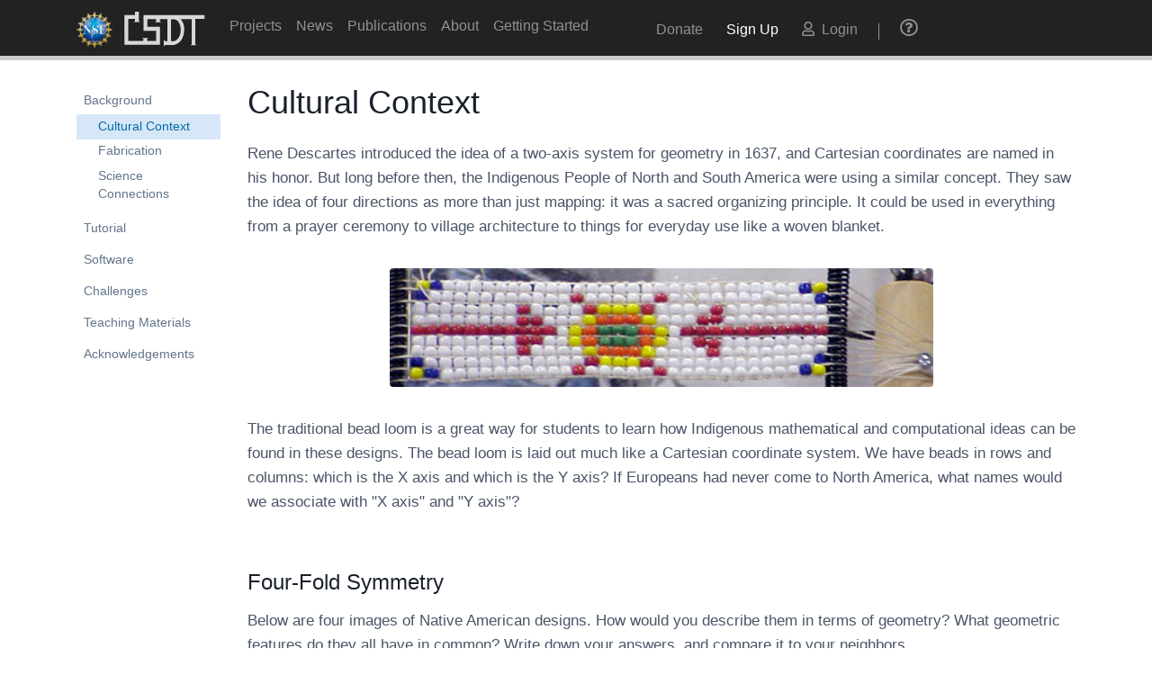

--- FILE ---
content_type: text/html
request_url: https://csdt.org/culture/beadloom/origins.html
body_size: 4358
content:
<!DOCTYPE html>
<html lang="en">
<!-- prettier-ignore -->
<title>Cultural Context | CSDT</title>
<head>
<script async src="https://www.googletagmanager.com/gtag/js?id=UA-1314478-4"></script>
<script>
window.dataLayer = window.dataLayer || [];
function gtag(){dataLayer.push(arguments);}
gtag('js', new Date());
gtag('config', 'UA-1314478-4');
</script>
<meta charset="UTF-8" />
<meta name="viewport" content="width=device-width, initial-scale=1, shrink-to-fit=no" />
<link rel="stylesheet" href="https://cdnjs.cloudflare.com/ajax/libs/font-awesome/5.10.2/css/all.css" />
<link
rel="stylesheet"
href="https://cdn.jsdelivr.net/npm/bootstrap@4.6.2/dist/css/bootstrap.min.css"
integrity="sha384-xOolHFLEh07PJGoPkLv1IbcEPTNtaed2xpHsD9ESMhqIYd0nLMwNLD69Npy4HI+N"
crossorigin="anonymous" />

<link rel="stylesheet" href="../css/main.css" />
<link rel="stylesheet" href="template.css" />
<link rel="icon" href="/assets/favicon.ico" type="image/x-icon" />
</head>
<body>
<nav class="navbar fixed-top navbar-expand-lg navbar-dark">
<div class="container">
<div class="navbar-brand">
<a href="http://www.nsf.gov">
<img src="/culture/img/nav/nsf.gif" width="40"
height="40" class="d-inline-block align-top" alt="NSF Logo">
</a>
<a href="/">
<img src="/culture/img/nav/logo.svg" width="100"
height="40" class="d-inline-block align-top" alt="CSDT Logo">
</a>
</div>
<!-- Toggle for Mobile Navigation -->
<button class="navbar-toggler" type="button" data-toggle="collapse" data-target="#navbarNav"
aria-controls="navbarNav" aria-expanded="false" aria-label="Toggle navigation">
<span class="navbar-toggler-icon"></span>
</button>
<!-- Navigation Link Container -->
<div class="collapse navbar-collapse justify-content-between" id="navbarNav">
<ul class="navbar-nav d-flex">
<li class="nav-item align-self-center">
<a class="nav-link" href="/projects">Projects</a>
</li>
<li class="nav-item align-self-center">
<a class="nav-link " href="https://news.csdt.org/">News</a>
</li>
<li class="nav-item align-self-center">
<a class="nav-link "
href="/publications">Publications</a>
</li>
<li class="nav-item align-self-center">
<a class="nav-link " href="/about">About</a>
</li>
<li class="nav-item align-self-center" style="white-space: nowrap">
<a class="nav-link " href="/getting-started">Getting Started</a>
</li>
</ul>
<ul class="navbar-nav d-flex">
<li class="nav-item align-self-center">
<a
class="nav-link align-self-center "
href="/donate"
>
Donate
</a>
</li>
<li class="nav-item align-self-center" id='user-sign-up'>
<a class="nav-link align-self-center" href="/accounts/signup/">Sign Up</a>
</li>
<li class="nav-item align-self-center" id='user-login'>
<a class="nav-link align-self-center" href="/accounts/login/"><i class="far fa-user user-ind pr-1"></i> Login</a>
</li>
<li class="nav-item align-self-center" id='user-divide'> </li>
<li class="nav-item align-self-center" id='user-help'>
<a class="nav-link align-self-center"
href="/culture/help/index.html">
<i class="far fa-question-circle"></i> <span class="d-none ">Help</span>
</a>
</li>
</ul>
</div>
</div>
<!-- Progress Bar -->
<div class="progress-container fixed-top d-none d-sm-none d-lg-block">
<div class="progress-bar" id="myBar"></div>
</div>
</nav>
<!-- Mobile Navigation -->
<div class="fixed-top d-block d-lg-none" style="top: 65px; z-index: 5">
<div class="collapse" id="sectionNavigation">
<div class="bg-dark p-4">
<ul id="mobileNavigation" class="navbar-nav d-block d-sm-block d-lg-none"></ul>
</div>
</div>
<nav class="navbar navbar-dark bg-dark navbar__mobile--under">
<div class="container">
<span>Cultural Context</span>
<span class="nav-item bar align-self-center"></span>
<button
class="navbar-toggler"
type="button"
data-toggle="collapse"
data-target="#sectionNavigation"
aria-controls="sectionNavigation"
aria-expanded="false"
aria-label="Toggle navigation">
Jump to Section
</button>
</div>
</nav>
</div>
<main class="container mt-5 mt-lg-0">
<div class="row justify-content-between">
<div class="col-lg-3 col-xl-2 d-none d-lg-flex"><ul id="sidebar" class="list-group list-group-flush">
<li class="mainlink background ">
<a href="index.html">
<div>Background</div>
</a>
</li>

<li class="background_link sublink active">
<a href="origins.html">
<div>Cultural Context</div>
</a>
</li>
<li class="background_link sublink ">
<a href="fabrication.html">
<div>Fabrication</div>
</a>
</li>
<li class="background_link sublink ">
<a href="science.html">
<div>Science Connections</div>
</a>
</li>

<li class="mainlink spacer ">
<a href="tutorials.html">
<div>Tutorial</div>
</a>
</li>
<li class="mainlink spacer ">
<a href="software.html">
<div>Software</div>
</a>
</li>
<li class="mainlink spacer ">
<a href="challenges.html">
<div>Challenges</div>
</a>
</li>
<li class="mainlink spacer teaching ">
<a href="teaching.html">
<div>Teaching Materials</div>
</a>
</li>

<li class="mainlink spacer ">
<a href="acknowledgements.html">
<div>Acknowledgements</div>
</a>
</li>
</ul></div>
<div class="col-lg-9 col-xl-10"><h1>Cultural Context</h1>
<p>
Rene Descartes introduced the idea of a two-axis system for geometry in 1637, and Cartesian coordinates are named in
his honor. But long before then, the Indigenous People of North and South America were using a similar concept. They
saw the idea of four directions as more than just mapping: it was a sacred organizing principle. It could be used in
everything from a prayer ceremony to village architecture to things for everyday use like a woven blanket.
</p>
<div class="row justify-content-center">
<div class="col-md-8">
<img src="https://d3soczie7cpumn.cloudfront.net/tools/beadloom/img/beadsym5.jpg" class="mx-auto img-fluid rounded" alt="Beadwork Symmetry" />
</div>
</div>
<p>
The traditional bead loom is a great way for students to learn how Indigenous mathematical and computational ideas can
be found in these designs. The bead loom is laid out much like a Cartesian coordinate system. We have beads in rows
and columns: which is the X axis and which is the Y axis? If Europeans had never come to North America, what names
would we associate with "X axis" and "Y axis"?
</p>
<h2>Four-Fold Symmetry</h2>
<p>
Below are four images of Native American designs. How would you describe them in terms of geometry? What geometric
features do they all have in common? Write down your answers, and compare it to your neighbors.
</p>
<div class="row">
<div class="col-md-3">
<img src="https://d3soczie7cpumn.cloudfront.net/tools/beadloom/img/loom_s3.jpg" alt="Embroidery, Plains Indians" />
<p class="figure-caption">Embroidery, Plains Indians</p>
</div>
<div class="col-md-3">
<img src="https://d3soczie7cpumn.cloudfront.net/tools/beadloom/img/loom_s4.jpg" alt="Shoshone “show-SHOW-nee” Beadwork" />
<p class="figure-caption">Shoshone “show-SHOW-nee” Beadwork</p>
</div>
<div class="col-md-3">
<img src="https://d3soczie7cpumn.cloudfront.net/tools/beadloom/img/loom_s5.jpg" alt="Pawnee “PAW-nee” Buffalo Hide Drum" />
<p class="figure-caption">Pawnee “PAW-nee” Buffalo Hide Drum</p>
</div>
<div class="col-md-3 col-sm-3">
<img src="https://d3soczie7cpumn.cloudfront.net/tools/beadloom/img/nrw02.jpg" alt="Navajo “NAV-uh-hoe” rug" />
<p class="figure-caption">Navajo “NAV-uh-hoe” rug</p>
</div>
</div>
<p>
Many animals have bodies in which the right half is the mirror image of the left half. That is called "reflection
symmetry." Some things have reflection symmetry between top and bottom. Footballs and soup cans, for example, have one
shape that is the same for top and bottom, and a different shape that is the same for left and right. If you have the
same shape reflected in four directions, it is called <strong>four-fold symmetry</strong>. If we ignore some details
like the color differences in the beadwork example, then all of these designs can be described as having four-fold
symmetry. Four-fold symmetry is a deep design theme in many Native American cultures. It is used as an organizing
principle for religion, society, and Native technology. Many Native languages, for example, use base four counting.
Teepees are often made with four base poles, each placed in one of the four directions. Prayers are often offered to
"the four winds."
</p>
<h2>Navajo</h2>
<p>
Navajo sand painting offers many good examples of four-fold symmetry. These are used in healing ceremonies. A medicine
man ("hataalii") completes the drawing in one day, using colored powder such as crushed stone. The painting is brushed
away later that night, along with the illness.
</p>
<div class="row">
<div class="col-md-4">
<img src="https://d3soczie7cpumn.cloudfront.net/tools/beadloom/img/loom_s7.jpg" alt="Navajo rug based on a sand painting" />
<p class="figure-caption text-center">Navajo rug based on a sand painting</p>
</div>
<div class="col-md-4">
<img src="https://d3soczie7cpumn.cloudfront.net/tools/beadloom/img/loom_s8.jpg" alt="Navajo rug based on a sand painting" />
</div>
<div class="col-md-4">
<p><strong>Cartesian Graph</strong></p>
<p>+X = Right-side up figure with backpack</p>
<p>-X = Upside-down figure with backpack</p>
<p>+Y = White straight figure</p>
<p>-Y = Dark straight figure</p>
</div>
</div>
<p>
In the Navajo religion, the hataalii heals through the balance of forces. Sand paintings often use reflection symmetry
to show these paired forces. Some of these structures are similar to a Cartesian graph. Navajo tradition does not
permit photos of sand paintings, so at left we have shown a Navajo rug based on a sand painting. Here we see four
human figures. Figures on the horizontal axis are hunched over with back packs. Those on the vertical axis have
straight backs.
</p>
<h2>Yupik</h2>
<div class="row">
<div class="col-md-2">
<img src="https://d3soczie7cpumn.cloudfront.net/tools/beadloom/img/loom_s4.2.jpg" alt="Yupik parka decoration" />
</div>
<div class="col-md-7 align-self-center">
<p>
Another example in which native design is similar to the Cartesian coordinate system is in Yupik parka decoration.
According to Claudette Bradley, professor of education at University of Alaska, the Yupik ("YOU-pick") say it is
important to have both sides looking exactly the same (reflection symmetry again!). So they developed a coordinate
system, measuring vertical and horizontal distance on the parka using the width of two fingers as the unit of
length. The center of the coordinate system is near the belly button. Why might that be?
</p>
</div>
<div class="col-md-3 align-self-center">
<img src="https://d3soczie7cpumn.cloudfront.net/tools/beadloom/img/loom_s4.3.png" alt="Yupik parka decoration" />
</div>
</div>
<h2>Iroquois</h2>
<div class="row">
<div class="col-md-8">
<p>
Native American beadwork was created before Europeans arrived. Here we see a loom that was used to create wampum
belts. Wampum beadwork was often used to record messages and historic events. This belt was presented by the U.S.
government to the Iroquois ("EAR-uh-kwoy") in 1794 at the Pickering Treaty. The house at center, with one small
figure on each side, represents the Iroquois. The large human figures represent the US. How many (counting those
in the folds), and why that number? They form a chain of friendship between the US and the Iroquois confederacy.
The Iroquois confederacy was an important influence on the founders of the US constitution. In 1751, Benjamin
Franklin tried to shame the colonists into forming a union by saying, "It would be a strange thing... if Six
Nations of [indians] should be capable of forming such a union... and yet that a like union should be impractical
for ten or a dozen English colonies...".
</p>
</div>
<div class="col-md-4">
<img src="https://d3soczie7cpumn.cloudfront.net/tools/beadloom/img/loom_b12.jpg" alt="Iroquois belt" />
<img src="https://d3soczie7cpumn.cloudfront.net/tools/beadloom/img/loom_b13.jpg" alt="Iroquois belt" />
</div>
</div></div>
</div>
</main>
<section>
<section>
<script
src="https://cdn.jsdelivr.net/npm/jquery@3.5.1/dist/jquery.slim.min.js"
integrity="sha384-DfXdz2htPH0lsSSs5nCTpuj/zy4C+OGpamoFVy38MVBnE+IbbVYUew+OrCXaRkfj"
crossorigin="anonymous"></script>
<script
src="https://cdn.jsdelivr.net/npm/bootstrap@4.6.2/dist/js/bootstrap.bundle.min.js"
integrity="sha384-Fy6S3B9q64WdZWQUiU+q4/2Lc9npb8tCaSX9FK7E8HnRr0Jz8D6OP9dO5Vg3Q9ct"
crossorigin="anonymous"></script>
<script src="https://cdn.plyr.io/3.5.6/plyr.polyfilled.js" type="text/javascript"></script>
<script>
const players = Plyr.setup(".js-player");
</script>

<script src="../js/static-cloud.js"></script>
<!-- <script src="../js/main.js" type="text/javascript"></script> -->
<script src="../js/scroll.js" type="text/javascript"></script>

<script src="../js/current-user.js" type="text/javascript"></script>

</section>
</section>
</body>
</html>

--- FILE ---
content_type: text/css
request_url: https://csdt.org/culture/css/main.css
body_size: 289
content:
@import "./core.css";
@import "./update/update.css";
@import "./update/plyr.css";


--- FILE ---
content_type: text/css
request_url: https://csdt.org/culture/css/core.css
body_size: 2704
content:
@import "./base/typography.css";
@import "./pages/classrooms.css";
@import "./pages/homepage.css";
@import "./components/cards.css";
@import "./components/projects.css";
@import "./components/forms.css";
@import "./components/buttons.css";
@import "./components/prompts.css";
@import "./layout/navigation.css";
@import "./vendors/plyr.css";

.homepage-card {
	height: auto;
	border: 1px solid rgb(221, 219, 219) !important;
}
/* // Medium devices (tablets, less than 992px) */
@media (max-width: 991.98px) {
}

/* // Small devices (landscape phones, less than 768px) */
@media (max-width: 767.98px) {
}

/* // Small devices (landscape phones, 576px and up) */
@media (min-width: 576px) {
}

/* // Small devices (landscape phones, 576px and up) */
@media (min-width: 576px) {
}

/* // Medium devices (tablets, 768px and up) */
@media (min-width: 768px) {
	.homepage-card {
		height: 235px;
	}
}

@media (min-width: 992px) {
	.homepage-card {
		height: 250px;
	}
}

/* // Extra large devices (large desktops, 1200px and up) */
@media (min-width: 1200px) {
	.homepage-card {
		height: 278px;
	}
}

/*1. Fixes for random situations */
ul:not(.navbar-nav):not(#sidenav):not(#mobileNavigation):not(ul.user-dropdown) {
	font-size: 1.075rem;
	margin-top: 1.5rem;
	margin-block-start: 1em;
	margin-block-end: 1em;
	margin-inline-start: 0px;
	margin-inline-end: 0px;
	color: #4a5568;
	line-height: 1.625;
}

/*2. Subtitles */
.sub {
	margin-block-end: 0.25em;
}

.subheader {
	color: #718096 !important;
	line-height: 1.625;
	margin-bottom: 1.34em !important;
	-webkit-font-smoothing: antialiased !important;
	margin-top: 0 !important;
}

/* 3. Scroll Progress Bar */
.progress-container {
	width: 100%;
	height: 5px;
	background: #ccc;
	margin-top: 62px;
}

.progress-bar {
	height: 4px;
	background: #337ab7;
	width: 0%;
}

.spacer {
	margin-top: 12px;
}

/* 5. Bootstrap Modal Overrides */
.modal-title {
	margin-top: 0.25em;
}

/* 6. Project/Tutorial Card */
.ts-card {
	box-shadow:
		0 10px 15px -3px rgba(0, 0, 0, 0.1),
		0 4px 6px -2px rgba(0, 0, 0, 0.05) !important;
	overflow: hidden !important;
	border-radius: 0.25rem !important;
	height: 100%;
	background: white;
}

.ts-card img {
	width: 100% !important;
	max-width: 100%;
	height: auto;
	display: block;
	background: #f6f7f9;
	margin-block-start: 0;
	margin-block-end: 0;
	margin-inline-start: 0px;
	margin-inline-end: 0px;
	margin-top: 0;
	margin-bottom: 0;
}

.ts-card img.bgnone {
	padding-top: 0px;
	padding-bottom: 8px;
	background: #ffffff;
}

.ts-card .ts-section {
	padding-left: 1rem !important;
	padding-right: 1rem !important;
	padding-top: 1rem !important;
	padding-bottom: 1rem !important;
}

.ts-card .tutorial-link {
	position: absolute;
	bottom: 0;
}

.ts-card .ts-section .ts-header {
	font-size: 1.25rem !important;
	margin-bottom: 0.5rem !important;
	font-weight: 700 !important;
	color: #4a5568;
	line-height: 1.625;
}

.ts-card .ts-section p {
	font-size: 1rem !important;
	color: #4a5568 !important;
	margin: 0;
}

.ts-card .ts-section span {
	font-size: 0.875rem !important;
	/* color: #4a5568 !important; */
	padding-left: 0.75rem !important;
	padding-right: 0.75rem !important;
	padding-top: 0.25rem !important;
	padding-bottom: 0.25rem !important;
	margin-right: 0.5rem !important;
	font-weight: 600 !important;
	display: inline-block !important;
	border-radius: 9999px !important;
	/* background-color: #edf2f7 !important; */
}

/* 7. Layout */
.container-body .col-lg-2 {
	padding-left: 0;
}

.container-body {
	padding-top: 3.9rem;
	padding-bottom: 3.9rem;
	min-height: 100%;
	height: 100%;
}

/* 8. Images */
.index-image {
	height: 200px;
	overflow: hidden;
}

img {
	/* cursor: pointer; */
}

#imageModal img {
	cursor: default;
}

.img-fluid {
	width: 100%;
	margin-block-start: 1em;
	margin-block-end: 1em;
	margin-inline-start: 0px;
	margin-inline-end: 0px;
	margin-top: 1rem;
	margin-bottom: 1rem;
}

/* 9. Quotes */
.container-quote {
	padding-left: 0.5rem;
	border-left: 0.45rem solid #4096e2;
	/* padding-right: 1.5rem; */
}

.quote {
	margin-bottom: 0;
	/* color:black; */
}

.quote-cite {
	margin-top: 5px;
	font-size: 0.85rem;
	margin-left: 2%;
}

/* 10. Default Cards */
.card-overflow {
	height: 20%;
	overflow: hidden;
}

.card {
	border: 0;
	margin-top: 1.5rem;
}

.card-body {
	padding: 1.1rem 0;
}

/* 11. Captions */
.image-caption {
	font-size: 90%;
	color: #6c757d;
	text-align: center;
	padding-top: 1.1rem;
}

.figure-caption {
	margin-top: 0;
}

/* 12. Links */
.big-link:hover {
	font-weight: 500;
}

.big-link {
	border-radius: 40px;
	width: 100%;
	color: #4661ae;
	line-height: 1.625;
	font-size: large;
}

.big-link:link {
	text-decoration: none;
}

/* 13. Challenges */
.easy-text {
	color: #238823;
}

.medium-text {
	color: #ffbf00;
}

.hard-text {
	color: #d2222d;
}

@media (min-width: 992px) {
}

.example-2,
.example-1 {
	/* float: left; */
	/* margin: 75px 40px 0 40px; */
	/* width: 130px;
      height: 60px; */
	/* font: 13px/60px 'Barlow Semi Condensed', sans-serif; */
	/* text-transform: uppercase; */
	/* letter-spacing: 1px; */
	/* color: #fff; */
	/* text-align: center; */
	/* background: rgba(3, 3, 3, 0.6); */
	border-radius: 3px;
	animation: shadow-pulse 1s infinite;
}

.notransition {
	-webkit-animation: none !important;
	-moz-animation: none !important;
	-o-animation: none !important;
	animation: none !important;
}

@keyframes shadow-pulse {
	0% {
		box-shadow: 0 0 0 0px rgba(0, 0, 0, 0.2);
	}

	100% {
		box-shadow: 0 0 0 10px rgba(0, 0, 0, 0);
	}
}

.easy-text {
	background-color: #e8fbed !important;
	color: #28513b !important;
	float: right;
}

.hard-text {
	background-color: #f9e9e8 !important;
	color: #581e1c !important;
	float: right;
}

.medium-text {
	background-color: #fffcf5 !important;
	color: #59481d !important;
	float: right;
}

.progress-bar-currentUser {
	margin-top: 70px;
}

.container-body-currentUser {
	padding-top: 4.3rem;
}

.comingSoon > div > a {
	color: grey;
}

.comingSoon > div > a::before {
	content: "Coming Soon";
	padding-left: 18px;
}

/* News Tags */
.news-tag {
	background: white;
	padding: 0.4rem;
	margin: 0.2rem;
	font-size: medium;
	font-weight: 600;
}

/* Back to Previous Page */
a.back-to-prev {
	display: block;
	padding-top: 1rem;
	padding-bottom: 1rem;
	border-top: 1px solid #0000001a;
	border-bottom: 1px solid #0000001a;
	margin-top: 1rem;
}

a.back-to-prev:before {
	font-family: "Font Awesome 5 Free";
	font-weight: 900;
	content: "\f104";
	display: inline-block;
	font-style: normal;
	font-variant: normal;
	text-rendering: auto;
	line-height: 1;
	padding-right: 0.25rem;
}

a.back-to-prev:hover {
	font-weight: 500;
	text-decoration: none;
}

#user-nav-loader {
	width: 1.5rem;
}

.navbar__mobile--under {
	justify-content: space-between;
	background: #2f2e2e !important;
}

.navbar__mobile--under span:first-child {
	color: rgba(255, 255, 255, 0.5);
	max-width: 50%;
}

.navbar__mobile--under span:nth-child(2) {
	border-color: rgba(255, 255, 255, 0.5);
}
.navbar__mobile--under button {
	font-size: small;
}
.dropdown-divider {
	border-top: 2px solid rgb(143, 143, 143);
}
/* //////////// */

.sidenav-top {
	padding-top: 80px;
}
/* ul#sidenav {
    max-height: calc(100vh - 60px);
    overflow-y: scroll;
  } */
/* custom scrollbar */
::-webkit-scrollbar {
	width: 20px;
}

::-webkit-scrollbar-track {
	background-color: transparent;
}

::-webkit-scrollbar-thumb {
	background-color: #d6dee1;
	border-radius: 20px;
	border: 6px solid transparent;
	background-clip: content-box;
}

::-webkit-scrollbar-thumb:hover {
	background-color: #a8bbbf;
}

body {
	/* min-height: 75rem; */
	padding-top: 4.5rem;
}

#sidenav {
	max-height: calc(100vh - 180px);
	overflow-y: scroll;

	position: -webkit-sticky;
	position: sticky;
	top: 4.5rem;
	margin-bottom: 1rem;
}

#sidenav > * {
	font-size: 0.85rem;
}

.mainlink.spacer > * {
	line-height: 1.15;
	padding-top: 0.25rem;
	padding-bottom: 0.25rem;
}
.main-content {
	max-height: calc(100vh - 60px);
	overflow-y: scroll;
}

.language-select {
	position: fixed;
}


--- FILE ---
content_type: text/css
request_url: https://csdt.org/culture/css/update/update.css
body_size: 2454
content:
/* //////////////////////////////////////////////////////////////// */

div.page-badge h2 {
	color: #718096 !important;
	line-height: 1.625;
	margin-bottom: 1.34em !important;
	-webkit-font-smoothing: antialiased !important;
	margin-top: 0 !important;
	font-size: 1.075rem;
	margin-block-start: 1em;
	margin-block-end: 1em;
	margin-inline-start: 0px;
	margin-inline-end: 0px;
}

div.page-badge h1 {
	margin-block-end: 0.25em;
}

.sr-only {
	position: absolute;
	width: 1px;
	height: 1px;
	padding: 0;
	margin: -1px;
	overflow: hidden;
	clip: rect(0, 0, 0, 0);
	white-space: nowrap;
	border-width: 0;
}

/* Challenge Card - Simplified Structure */
.challenge-card {
	/* Same as .ts-card */
	box-shadow:
		0 10px 15px -3px rgba(0, 0, 0, 0.1),
		0 4px 6px -2px rgba(0, 0, 0, 0.05) !important;
	overflow: hidden !important;
	border-radius: 0.25rem !important;
	height: 100%;
	background: white;
}

/* 1st child: Image link wrapper (no class needed) */
.challenge-card > a:first-child {
	display: block;
}

.challenge-card > a:first-child img {
	width: 100% !important;
	max-width: 100%;
	height: auto;
	display: block;
	background: #f6f7f9;
	margin: 0;
}

/* 2nd child: Title (first div) */
.challenge-card > div:first-of-type {
	/* ts-header styles */
	font-size: 1.25rem !important;
	margin-bottom: 0.5rem !important;
	font-weight: 700 !important;
	color: #4a5568;
	line-height: 1.625;
	/* ts-section padding */
	padding: 1rem 1rem 0 1rem !important;
}

/* 3rd child: Description (first p) */
.challenge-card > p:first-of-type {
	font-size: 1rem !important;
	color: #4a5568 !important;
	margin: 0;
	padding: 0 1rem 1rem 1rem !important;
}

/* 4th child: Challenge link (second a) */
.challenge-card > a:nth-of-type(2) {
	/* big-link styles */
	border-radius: 40px;
	color: #4661ae;
	line-height: 1.625;
	font-size: large;
	text-decoration: none;
	display: block;
	padding: 0 1rem !important;
}

.challenge-card > a:nth-of-type(2):hover {
	font-weight: 500;
}

/* 5th child: Divider (hr) */
.challenge-card > hr {
	margin: 1rem;
}

/* 6th child: Solution text (second p) */
.challenge-card > p:nth-of-type(2) {
	font-size: 1rem !important;
	color: #4a5568 !important;
	margin: 0;
	padding: 0 1rem 1rem 1rem !important;
}

.center-figure-caption {
	font-size: 90%;
	color: #636c72;
	margin-top: 0;
	text-align: center !important;
}

/* 6. Project/Tutorial Card */
.software-card {
	box-shadow:
		0 10px 15px -3px rgba(0, 0, 0, 0.1),
		0 4px 6px -2px rgba(0, 0, 0, 0.05) !important;
	overflow: hidden !important;
	border-radius: 0.25rem !important;
	height: 100%;
	background: white;
}

.software-card img {
	width: 100% !important;
	max-width: 100%;
	height: auto;
	display: block;
	background: #f6f7f9;
	margin-block-start: 0;
	margin-block-end: 0;
	margin-inline-start: 0px;
	margin-inline-end: 0px;
	margin-top: 0;
	margin-bottom: 0;
	aspect-ratio: 1;
	object-fit: cover;
}

.software-card > a:nth-child(2) {
	padding-left: 1rem !important;
	padding-right: 1rem !important;
	padding-top: 1rem !important;
	padding-bottom: 1rem !important;
	font-size: 1.25rem !important;
	margin-bottom: 0.5rem !important;
	font-weight: 700 !important;
	/* color: #4a5568; */
	line-height: 1.625;
	text-align: center !important;
	display: block !important;
}

img.golden-ratio {
	aspect-ratio: 1.618;
	object-fit: cover;
}

/* 6. Project/Tutorial Card */
.ts-card {
	box-shadow:
		0 10px 15px -3px rgba(0, 0, 0, 0.1),
		0 4px 6px -2px rgba(0, 0, 0, 0.05) !important;
	overflow: hidden !important;
	border-radius: 0.25rem !important;
	height: 100%;
	background: white;
	display: flex !important;
	flex-direction: column !important;
}

.ts-card img {
	width: 100% !important;
	max-width: 100%;
	height: auto;
	display: block;
	background: #f6f7f9;
	margin-block-start: 0;
	margin-block-end: 0;
	margin-inline-start: 0px;
	margin-inline-end: 0px;
	margin-top: 0;
	margin-bottom: 0;
}

.ts-card img.bgnone {
	padding-top: 0px;
	padding-bottom: 8px;
	background: #ffffff;
}

.ts-card > div:nth-child(2) {
	padding-left: 1rem !important;
	padding-right: 1rem !important;
	padding-top: 1rem !important;
	padding-bottom: 0.5rem !important;
	font-size: 1.25rem !important;
	margin-bottom: 0.5rem !important;
	font-weight: 700 !important;
	color: #4a5568;
	line-height: 1.625;
}

.ts-card > p {
	font-size: 1rem !important;
	color: #4a5568 !important;
	margin: 0;
	padding: 0 1rem !important;
}

.ts-card > a:nth-child(4) {
	border-radius: 40px;
	color: #4661ae;
	line-height: 1.625;
	font-size: large;
	text-decoration: none;
	display: block;
	padding: 1rem 1rem 1rem 1rem !important;
	margin-top: auto !important;
}

.ts-card > a:nth-child(4):hover {
	font-weight: 500;
}

.origins-row p {
	text-align: center;
}

h3.origins {
	margin-top: 64px;
	font-weight: 800;
}

.spirals-images img {
	margin-top: 0;
	margin-bottom: 0;
}

.ts-card .ts-section p.solution-text {
	font-size: smaller;
	color: #4a55686e !important;
}

.carousel-control-prev-icon {
	background-image: url("data:image/svg+xml,%3csvg xmlns='http://www.w3.org/2000/svg' fill='%4661ae' width='8' height='8' viewBox='0 0 8 8'%3e%3cpath d='M5.25 0l-4 4 4 4 1.5-1.5L4.25 4l2.5-2.5L5.25 0z'/%3e%3c/svg%3e");
}

.carousel-control-next-icon {
	background-image: url("data:image/svg+xml,%3csvg xmlns='http://www.w3.org/2000/svg' fill='%4661ae' width='8' height='8' viewBox='0 0 8 8'%3e%3cpath d='M2.75 0l-1.5 1.5L3.75 4l-2.5 2.5L2.75 8l4-4-4-4z'/%3e%3c/svg%3e");
}

.carousel-caption h5 {
	color: #1a202c;
}

.carousel-indicators li {
	background-color: #808080;
}

.img-resize {
	width: 50% !important;
	margin-left: auto;
	margin-right: auto;
	margin-top: 5px;
	margin-bottom: 5px;
}

.carousel-indicators li {
	background-color: #4661ae;
}

.carousel-item img {
	margin-bottom: 8rem;
}

.carousel-control-next-icon {
	content: "";
	transform: rotate(225deg);
	width: 30px;
	height: 30px;
	box-shadow: inset 2px -2px 0 1px #4661ae;
	background-image: none;
}

.carousel-control-prev-icon {
	content: "";
	transform: rotate(45deg);
	width: 30px;
	height: 30px;
	box-shadow: inset 2px -2px 0 1px #4661ae;
	background-image: none;
}

.dis-n {
	display: none;
}

.ts-header.text-center a {
	color: #4661ae;
}

#africangeometry {
	padding-top: 80px;
}

/* //////////////////////////////////////////////////////////////// */

.sub.asase {
	margin-top: 64px;
	margin-bottom: 8px;
}

.subheader.asase {
	margin-bottom: 4px !important;
}

h2.rams {
	margin-top: 16px;
}

#spirals-answer {
	cursor: pointer;
}

.container--spirals {
	background-color: #1a202c10;
}

canvas#adinkraSpiral {
	border: 2px inset;
	width: 100%;
}

/* //////////////////////////////////////////////////////////////// */

div.page-badge h2 {
	color: #718096 !important;
	line-height: 1.625;
	margin-bottom: 1.34em !important;
	-webkit-font-smoothing: antialiased !important;
	margin-top: 0 !important;
	font-size: 1.075rem;
	margin-block-start: 1em;
	margin-block-end: 1em;
	margin-inline-start: 0px;
	margin-inline-end: 0px;
}

div.page-badge h1 {
	margin-block-end: 0.25em;
}

.sr-only {
	position: absolute;
	width: 1px;
	height: 1px;
	padding: 0;
	margin: -1px;
	overflow: hidden;
	clip: rect(0, 0, 0, 0);
	white-space: nowrap;
	border-width: 0;
}

/* Challenge Card - Simplified Structure */
.challenge-card {
	/* Same as .ts-card */
	box-shadow:
		0 10px 15px -3px rgba(0, 0, 0, 0.1),
		0 4px 6px -2px rgba(0, 0, 0, 0.05) !important;
	overflow: hidden !important;
	border-radius: 0.25rem !important;
	height: 100%;
	background: white;
}

/* 1st child: Image link wrapper (no class needed) */
.challenge-card > a:first-child {
	display: block;
}

.challenge-card > a:first-child img {
	width: 100% !important;
	max-width: 100%;
	height: auto;
	display: block;
	background: #f6f7f9;
	margin: 0;
}

/* 2nd child: Title (first div) */
.challenge-card > div:first-of-type {
	/* ts-header styles */
	font-size: 1.25rem !important;
	margin-bottom: 0.5rem !important;
	font-weight: 700 !important;
	color: #4a5568;
	line-height: 1.625;
	/* ts-section padding */
	padding: 1rem 1rem 0 1rem !important;
}

/* 3rd child: Description (first p) */
.challenge-card > p:first-of-type {
	font-size: 1rem !important;
	color: #4a5568 !important;
	margin: 0;
	padding: 0 1rem 1rem 1rem !important;
}

/* 4th child: Challenge link (second a) */
.challenge-card > a:nth-of-type(2) {
	/* big-link styles */
	border-radius: 40px;
	color: #4661ae;
	line-height: 1.625;
	font-size: large;
	text-decoration: none;
	display: block;
	padding: 0 1rem !important;
}

.challenge-card > a:nth-of-type(2):hover {
	font-weight: 500;
}

/* 5th child: Divider (hr) */
.challenge-card > hr {
	margin: 1rem;
}

/* 6th child: Solution text (second p) */
.challenge-card > p:nth-of-type(2) {
	font-size: 1rem !important;
	color: #4a5568 !important;
	margin: 0;
	padding: 0 1rem 1rem 1rem !important;
}

main.container img:not(.img-fluid-ignore) {
	width: 100%;
	margin-block-start: 1em;
	margin-block-end: 1em;
	margin-inline-start: 0px;
	margin-inline-end: 0px;
	margin-top: 1rem;
	margin-bottom: 1rem;
	border-radius: 0.25rem;
}

.center-figure-caption {
	font-size: 90%;
	color: #636c72;
	margin-top: 0;
	text-align: center !important;
}

/* 6. Project/Tutorial Card */
.software-card {
	box-shadow:
		0 10px 15px -3px rgba(0, 0, 0, 0.1),
		0 4px 6px -2px rgba(0, 0, 0, 0.05) !important;
	overflow: hidden !important;
	border-radius: 0.25rem !important;
	height: 100%;
	background: white;
}

.software-card img {
	width: 100% !important;
	max-width: 100%;
	height: auto;
	display: block;
	background: #f6f7f9;
	margin-block-start: 0;
	margin-block-end: 0;
	margin-inline-start: 0px;
	margin-inline-end: 0px;
	margin-top: 0;
	margin-bottom: 0;
	aspect-ratio: 1;
	object-fit: cover;
}

.software-card > a:nth-child(2) {
	padding-left: 1rem !important;
	padding-right: 1rem !important;
	padding-top: 1rem !important;
	padding-bottom: 1rem !important;
	font-size: 1.25rem !important;
	margin-bottom: 0.5rem !important;
	font-weight: 700 !important;
	/* color: #4a5568; */
	line-height: 1.625;
	text-align: center !important;
	display: block !important;
}

img.golden-ratio {
	aspect-ratio: 1.618;
	object-fit: cover;
}

/* 6. Project/Tutorial Card */
.ts-card {
	box-shadow:
		0 10px 15px -3px rgba(0, 0, 0, 0.1),
		0 4px 6px -2px rgba(0, 0, 0, 0.05) !important;
	overflow: hidden !important;
	border-radius: 0.25rem !important;
	height: 100%;
	background: white;
	display: flex !important;
	flex-direction: column !important;
}

.ts-card img {
	width: 100% !important;
	max-width: 100%;
	height: auto;
	display: block;
	background: #f6f7f9;
	margin-block-start: 0;
	margin-block-end: 0;
	margin-inline-start: 0px;
	margin-inline-end: 0px;
	margin-top: 0;
	margin-bottom: 0;
}

.ts-card img.bgnone {
	padding-top: 0px;
	padding-bottom: 8px;
	background: #ffffff;
}

.ts-card > div:nth-child(2) {
	padding-left: 1rem !important;
	padding-right: 1rem !important;
	padding-top: 1rem !important;
	padding-bottom: 0.5rem !important;
	font-size: 1.25rem !important;
	margin-bottom: 0.5rem !important;
	font-weight: 700 !important;
	color: #4a5568;
	line-height: 1.625;
}

.ts-card > p {
	font-size: 1rem !important;
	color: #4a5568 !important;
	margin: 0;
	padding: 0 1rem !important;
}

.ts-card > a:nth-child(4) {
	border-radius: 40px;
	color: #4661ae;
	line-height: 1.625;
	font-size: large;
	text-decoration: none;
	display: block;
	padding: 1rem 1rem 1rem 1rem !important;
	margin-top: auto !important;
}

.ts-card > a:nth-child(4):hover {
	font-weight: 500;
}

#sidebar {
	max-height: calc(100vh - 180px);
	overflow-y: scroll;
	position: -webkit-sticky;
	position: sticky;
	top: 4.5rem;
	margin-bottom: 1rem;
	width: 100%;
}

#sidebar > * {
	font-size: 0.85rem;
}

#sidebar a:hover {
	text-decoration: none;
}

#mobileNavigation #sidebar {
	width: 100%;
}

@media (min-width: 992px) {
	#sidebar {
		padding-top: 25px;
		position: sticky;
		/* width: 175px; */
	}
}

@media (min-width: 990px) and (max-width: 1199px) {
	#sidebar {
		/* width: 155px !important; */
	}
}
ul:not(.navbar-nav):not(#sidebar):not(#mobileNavigation):not(ul.user-dropdown) {
	font-size: 1.075rem;
	margin-top: 1.5rem;
	margin-block-start: 1em;
	margin-block-end: 1em;
	margin-inline-start: 0px;
	margin-inline-end: 0px;
	color: #4a5568;
	line-height: 1.625;
}

.tutorial-card {
	box-shadow:
		0 10px 15px -3px rgba(0, 0, 0, 0.1),
		0 4px 6px -2px rgba(0, 0, 0, 0.05) !important;
	overflow: hidden !important;
	border-radius: 0.25rem !important;
	height: 100%;
	background: white;
	display: flex !important;
	flex-direction: column !important;
}

.tutorial-card img {
	width: 100% !important;
	max-width: 100%;
	height: auto;
	display: block;
	background: #f6f7f9;
	margin-block-start: 0;
	margin-block-end: 0;
	margin-inline-start: 0px;
	margin-inline-end: 0px;
	margin-top: 0;
	margin-bottom: 0;
}

.tutorial-card img.bgnone {
	padding-top: 0px;
	padding-bottom: 8px;
	background: #ffffff;
}

.tutorial-card .tutorial-content {
	padding-left: 1rem !important;
	padding-right: 1rem !important;
	padding-top: 1rem !important;
	padding-bottom: 1rem !important;
	display: flex !important;
	flex-direction: column !important;
	flex: 1 !important;
}

.tutorial-card .tutorial-content .tutorial-header {
	font-size: 1.25rem !important;
	margin-bottom: 0.5rem !important;
	font-weight: 700 !important;
	color: #4a5568;
	line-height: 1.625;
}

.tutorial-card .tutorial-content p {
	font-size: 1rem !important;
	color: #4a5568 !important;
	margin: 0;
	margin-bottom: 1rem !important;
	flex: 1 !important;
}

.tutorial-card .tutorial-content span {
	font-size: 0.875rem !important;
	/* color: #4a5568 !important; */
	padding-left: 0.75rem !important;
	padding-right: 0.75rem !important;
	padding-top: 0.25rem !important;
	padding-bottom: 0.25rem !important;
	margin-right: 0.5rem !important;
	font-weight: 600 !important;
	display: inline-block !important;
	border-radius: 9999px !important;
	/* background-color: #edf2f7 !important; */
}

.tutorial-card .big-link {
	border-radius: 40px;
	color: #4661ae;
	line-height: 1.625;
	font-size: large;
	text-decoration: none;
	display: block;
	padding: 0.75rem 0rem 0.75rem 0rem !important;
	margin-top: auto !important;
	text-align: left !important;
	white-space: nowrap !important;
	overflow: hidden !important;
	text-overflow: ellipsis !important;
}

.tutorial-card .big-link:hover {
	font-weight: 500;
}

/* //////////////////////////////////////////////////////////////// */

.challenge-card-original {
	box-shadow:
		0 10px 15px -3px rgba(0, 0, 0, 0.1),
		0 4px 6px -2px rgba(0, 0, 0, 0.05) !important;
	overflow: hidden !important;
	border-radius: 0.25rem !important;
	height: 100%;
	background: white;
	display: flex !important;
	flex-direction: column !important;
}

.challenge-card-original img {
	width: 100% !important;
	max-width: 100%;
	height: auto;
	display: block;
	background: #f6f7f9;
	margin-block-start: 0;
	margin-block-end: 0;
	margin-inline-start: 0px;
	margin-inline-end: 0px;
	margin-top: 0;
	margin-bottom: 0;
}

.challenge-card-original img.bgnone {
	padding-top: 0px;
	padding-bottom: 8px;
	background: #ffffff;
}

.challenge-card-original .challenge-content-original {
	padding-left: 1rem !important;
	padding-right: 1rem !important;
	padding-top: 1rem !important;
	padding-bottom: 1rem !important;
	display: flex !important;
	flex-direction: column !important;
	flex: 1 !important;
}

.challenge-card-original .challenge-content-original .challenge-header-original {
	font-size: 1.25rem !important;
	margin-bottom: 0.5rem !important;
	font-weight: 700 !important;
	color: #4a5568;
	line-height: 1.625;
}

.challenge-card-original .challenge-content-original p {
	font-size: 1rem !important;
	color: #4a5568 !important;
	margin: 0;
	margin-bottom: 1rem !important;
	flex: 1 !important;
}

.challenge-card-original .challenge-content-original span {
	font-size: 0.875rem !important;
	/* color: #4a5568 !important; */
	padding-left: 0.75rem !important;
	padding-right: 0.75rem !important;
	padding-top: 0.25rem !important;
	padding-bottom: 0.25rem !important;
	margin-right: 0.5rem !important;
	font-weight: 600 !important;
	display: inline-block !important;
	border-radius: 9999px !important;
	/* background-color: #edf2f7 !important; */
}

.challenge-card-original .big-link {
	border-radius: 40px;
	color: #4661ae;
	line-height: 1.625;
	font-size: large;
	text-decoration: none;
	display: block;
	padding: 0.75rem 0rem 0.75rem 0rem !important;
	margin-top: auto !important;
	text-align: left !important;
	white-space: nowrap !important;
	overflow: hidden !important;
	text-overflow: ellipsis !important;
}

.challenge-card-original .big-link:hover {
	font-weight: 500;
}


--- FILE ---
content_type: text/css
request_url: https://csdt.org/culture/css/pages/classrooms.css
body_size: 300
content:
.classroom-project-divide {
  border-bottom: 1px solid #dedede;
}


--- FILE ---
content_type: text/css
request_url: https://csdt.org/culture/css/pages/homepage.css
body_size: 458
content:
h1.font-size-xl {
  font-size: x-large;
}

section.homepage__blurb {
  color: black;
  background-color: #c8cbce !important;
  border: 1px solid darkgrey;
  border-radius: 5px;
}

section.homepage__blurb p {
  font-size: medium !important;
}

section.homepage__blurb p.help {
  font-size: medium !important;
  display: flex;
  justify-content: space-between;
}

span.homepage__header {
  color: #4a5568;
  font-size: medium;
}


--- FILE ---
content_type: text/css
request_url: https://csdt.org/culture/css/components/cards.css
body_size: 895
content:
figure.software > a {
  box-shadow: 0 10px 15px -3px rgb(0 0 0 / 10%), 0 4px 6px -2px rgb(0 0 0 / 5%) !important;
  overflow: hidden !important;
  border-radius: 0.25rem !important;
  height: 100%;
  background: white;
  /* margin-top: 1rem; */

  display: inline-block;
  /* flex-direction: column; */
}

figure.software.tbd > a {
  height: auto;
}

figure.software {
  transition: all 0.5s;
}

figure.software > a > img {
  width: 100% !important;
  max-width: 100%;
  height: auto;
  display: block;
  background: #f6f7f9;
  margin-block-start: 0;
  margin-block-end: 0;
  margin-inline-start: 0px;
  margin-inline-end: 0px;
  margin-top: 0;
  margin-bottom: 0;
}

figure.software > a > figcaption {
  padding-left: 1rem !important;
  padding-right: 1rem !important;
  padding-top: 1rem !important;
  padding-bottom: 1rem !important;
  font-size: 1.25rem !important;
  /* margin-bottom: 0.5rem !important; */
  font-weight: 700 !important;
  color: #4a5568;
  line-height: 1.625;
  text-align: center;
  color: #4661ae;
}

figure.software > a {
  text-decoration: none;
}

/* figure.software:hover { */
/* background-color: crimson; */
/* transform: scale(1.05);
} */

figure.software:not(.no-effect):hover {
  /* background-color: crimson; */
  transform: scale(1.05);
}

figure.software:hover > a > figcaption {
  color: #007bffc2;
}

figure.software:hover > a > figcaption {
  /* color: #5f80df; */
}

figure.challenge {
  transition: all 0.5s;
}

figure.challenge > a {
  text-decoration: none;
  box-shadow: 0 10px 15px -3px rgb(0 0 0 / 10%), 0 4px 6px -2px rgb(0 0 0 / 5%) !important;
  overflow: hidden !important;
  border-radius: 0.25rem !important;
  height: 100%;
  background: white;
  /* margin-top: 1rem; */

  display: inline-block;
  /* transition: all 0.5s; */
}

figure.challenge > a > figcaption > h4 {
  font-size: 1.25rem !important;
  margin-bottom: 0.5rem !important;
  font-weight: 700 !important;
  color: #4a5568;
  line-height: 1.625;
}

figure.challenge > a > img {
  width: 100% !important;
  max-width: 100%;
  height: auto;
  display: block;
  background: #f6f7f9;
  margin-block-start: 0;
  margin-block-end: 0;
  margin-inline-start: 0px;
  margin-inline-end: 0px;
  margin-top: 0;
  margin-bottom: 0;
}

figure.challenge > a > figcaption {
  padding-left: 1rem !important;
  padding-right: 1rem !important;
  padding-top: 1rem !important;
  padding-bottom: 1rem !important;

  margin-bottom: 0.5rem !important;

  line-height: 1.625;
}

figure.challenge > a > figcaption > p {
  height: 85px;
  overflow-y: scroll;
  font-size: 0.95rem;
}

figure.challenge > p {
  padding-left: 15px;
  padding-right: 15px;
  color: #4a55686e !important;
  font-size: 1rem;
}

figure.challenge:hover {
  /* background-color: crimson; */
  transform: scale(1.05);
}

figure.challenge:hover > a > figcaption > span {
  font-weight: 700;
}


--- FILE ---
content_type: text/css
request_url: https://csdt.org/culture/css/components/projects.css
body_size: 476
content:
.card-project {
  height: 100% !important;
}

.card-project > a:first-child {
  height: 176px;
  display: flex;
}

.card-project img {
  margin-top: auto;
  margin-bottom: auto;
}

.card-project div.card-body {
  display: flex;
  flex-direction: column;
}

.project-card-owner {
  margin-top: 0.25rem;
  margin-bottom: 0;
  font-size: 0.75rem;
}

.project-card-description {
  font-size: small;
}

.project-card-modified {
  font-size: 0.75rem;
  color: #9098a5;
  margin-top: auto;
}

.project-card-title {
  margin-bottom: 0.25rem;
}


--- FILE ---
content_type: application/javascript
request_url: https://csdt.org/culture/js/current-user.js
body_size: 1943
content:
// import { cleanHTML } from "./sanitizer.js";

/*!
 * Sanitize an HTML string
 * (c) 2021 Chris Ferdinandi, MIT License, https://gomakethings.com
 * @param  {String}          str   The HTML string to sanitize
 * @param  {Boolean}         nodes If true, returns HTML nodes instead of a string
 * @return {String|NodeList}       The sanitized string or nodes
 */
function cleanHTML(str, nodes) {
	/**
	 * Convert the string to an HTML document
	 * @return {Node} An HTML document
	 */
	function stringToHTML() {
		let parser = new DOMParser();
		let doc = parser.parseFromString(str, "text/html");
		return doc.body || document.createElement("body");
	}

	/**
	 * Remove <script> elements
	 * @param  {Node} html The HTML
	 */
	function removeScripts(html) {
		let scripts = html.querySelectorAll("script");
		for (let script of scripts) {
			script.remove();
		}
	}

	/**
	 * Check if the attribute is potentially dangerous
	 * @param  {String}  name  The attribute name
	 * @param  {String}  value The attribute value
	 * @return {Boolean}       If true, the attribute is potentially dangerous
	 */
	function isPossiblyDangerous(name, value) {
		let val = value.replace(/\s+/g, "").toLowerCase();
		if (["src", "href", "xlink:href"].includes(name)) {
			if (val.includes("javascript:") || val.includes("data:text/html")) return true;
		}
		if (name.startsWith("on")) return true;
	}

	/**
	 * Remove potentially dangerous attributes from an element
	 * @param  {Node} elem The element
	 */
	function removeAttributes(elem) {
		// Loop through each attribute
		// If it's dangerous, remove it
		let atts = elem.attributes;
		for (let { name, value } of atts) {
			if (!isPossiblyDangerous(name, value)) continue;
			elem.removeAttribute(name);
		}
	}

	/**
	 * Remove dangerous stuff from the HTML document's nodes
	 * @param  {Node} html The HTML document
	 */
	function clean(html) {
		let nodes = html.children;
		for (let node of nodes) {
			removeAttributes(node);
			clean(node);
		}
	}

	// Convert the string to HTML
	let html = stringToHTML();

	// Sanitize it
	removeScripts(html);
	clean(html);

	// If the user wants HTML nodes back, return them
	// Otherwise, pass a sanitized string back
	return nodes ? html.childNodes : html.innerHTML;
}

function doesHttpOnlyCookieExist(cookieName) {
	var d = new Date();
	d.setTime(d.getTime() + 1000);
	var expires = "expires=" + d.toUTCString();

	document.cookie = cookieName + "=new_value;path=/;" + expires;
	return document.cookie.indexOf(cookieName + "=") == -1;
}

function createUserDropdown(data) {
	const container = document.querySelector("div#navbarNav");
	const navbarNavs = container.querySelectorAll("ul.navbar-nav");
	const unauthNav = navbarNavs[1];
	const signUp = document.querySelector("#user-sign-up");
	const login = document.querySelector("#user-login");

	let htmlStr = `<li class="nav-item dropdown align-self-center fadeIn">
  <a class="nav-link dropdown-toggle" href="#" id="user-menu" role="button" data-toggle="dropdown" aria-expanded="false" >
    <i class="fas fa-user user-ind pr-1"></i> ${data.username}
  </a>
  <div class="dropdown-menu  user-dropdown" aria-labelledby="user-menu">
    <a class="dropdown-item" href="/users/${data.id}" >My Projects</a>
    <a class="dropdown-item" href="/users/${data.id}/classes" >My Classrooms</a>
		<a class="dropdown-item" href="/users/${data.id}/workbooks" >My Workbooks</a>
    <div class="dropdown-divider"></div>
    <a class="dropdown-item" href="/accounts/logout/" >Not you? (LOGOUT)</a>
  </div>
  </li>`;

	signUp.hidden = true;
	login.hidden = true;
	unauthNav.prepend(...cleanHTML(htmlStr, true));
}

$(document).ready(function () {
	let currentUser = localStorage.getItem("currentUser");

	if (doesHttpOnlyCookieExist("sessionid") && currentUser) {
		createUserDropdown(JSON.parse(currentUser));
		return;
	}

	fetch("/api/users/c")
		.then((response) => response.json())
		.then((data) => {
			if (data.username !== "") {
				//if (doesHttpOnlyCookieExist("sessionid")) {
				localStorage.setItem("currentUser", JSON.stringify(data));
				createUserDropdown(data);
				//}
			} else {
				localStorage.removeItem("currentUser");
			}
		})
		.catch((err) => {
			console.log("You are not connected to the api!");
		});
});


--- FILE ---
content_type: application/javascript
request_url: https://csdt.org/culture/js/static-cloud.js
body_size: 6896
content:
/*

    cloud.js

    a backend API for SNAP!

    written by Bernat Romagosa
    inspired by the original cloud API by Jens Mönig

    Copyright (C) 2018 by Bernat Romagosa
    Copyright (C) 2015 by Jens Mönig

    This file is part of Snap!.

    Snap! is free software: you can redistribute it and/or modify
    it under the terms of the GNU Affero General Public License as
    published by the Free Software Foundation, either version 3 of
    the License, or (at your option) any later version.

    This program is distributed in the hope that it will be useful,
    but WITHOUT ANY WARRANTY; without even the implied warranty of
    MERCHANTABILITY or FITNESS FOR A PARTICULAR PURPOSE.  See the
    GNU Affero General Public License for more details.

    You should have received a copy of the GNU Affero General Public License
    along with this program.  If not, see <http://www.gnu.org/licenses/>.

*/

// Global settings /////////////////////////////////////////////////////
// cloud.js should be able to exist indepent of Snap!
// (The module date is included for simplicity, but is not needed elsewhere.)

/*global modules, hex_sha512*/

// modules = modules || {};
// modules.cloud = '2020-May-17';

// Global stuff

var Cloud;

// Cloud /////////////////////////////////////////////////////////////

function Cloud() {
  this.init();
  this.getCSRFToken();
}

Cloud.prototype.init = function () {
  this.apiBasePath = "/api";
  this.url = this.determineCloudDomain();
  this.username = null;
  this.user_id = null;
  this.application_id = 97;
  this.classroom_id = "";
  this.dataID = "";
  this.imgID = 1000;

  if (typeof config !== "undefined") {
    if (config.urls !== undefined) {
      if (config.urls.create_project_url !== undefined) {
        this.create_project_url = config.urls.create_project_url;
      }
      if (config.urls.create_file_url !== undefined) {
        this.create_file_url = config.urls.create_file_url;
      }
      if (config.urls.list_project_url !== undefined) {
        this.list_project_url = config.urls.list_project_url;
      }
      if (config.urls.login_url !== undefined) {
        this.login_url = config.urls.login_url;
      }
      if (config.urls.user_detail_url !== undefined) {
        this.user_detail_url = config.urls.user_detail_url;
      }
      this.user_api_detail_url = config.urls.user_api_detail_url;
      if (config.urls.project_url_root !== undefined) {
        this.project_url_root = config.urls.project_url_root;
      }
    }

    if (typeof config.application_id !== "undefined") {
      this.application_id = config.application_id;
    }
    if (config.project !== undefined) {
      if (config.project.project_url !== undefined) {
        this.project_url = config.project.project_url;
      }
      if (config.project.id !== undefined) {
        this.project_id = config.project.id;
      }
      if (config.project.approved !== undefined) {
        this.project_approved = config.project.approved;
      }
    }
  }
};

// Projects larger than this are rejected.
Cloud.MAX_FILE_SIZE = 10 * 1024 * 1024;

Cloud.prototype.knownDomains = {
  "Snap!Cloud": "",
  "Snap!Cloud (cs10)": "https://snap-cloud.cs10.org",
  "Snap!Cloud (staging)": "https://snap-staging.cs10.org",
  localhost: "http://localhost:8080",
  "localhost (secure)": "https://localhost:4431",
};

Cloud.prototype.defaultDomain = Cloud.prototype.knownDomains["Snap!Cloud"];

Cloud.prototype.determineCloudDomain = function () {
  // We dynamically determine the domain of the cloud server.
  // This allows for easy mirrors and development servers.
  // The domain is determined by:
  // 1. <meta name='snap-cloud-domain' location="X"> in snap.html.
  // 2. The current page's domain
  var currentDomain = window.location.host, // host includes the port.
    metaTag = document.head.querySelector("[name='snap-cloud-domain']"),
    cloudDomain = this.defaultDomain,
    domainMap = this.knownDomains;

  if (metaTag) {
    return metaTag.getAttribute("location");
  }

  Object.keys(domainMap).some(function (name) {
    var server = domainMap[name];
    if (Cloud.isMatchingDomain(currentDomain, server)) {
      cloudDomain = server;
      return true;
    }
    return false;
  });

  return cloudDomain;
};

Cloud.isMatchingDomain = function (client, server) {
  // A matching domain means that the client-server are not subject to
  // 3rd party cookie restrictions.
  // see https://tools.ietf.org/html/rfc6265#section-5.1.3
  // This matches a domain at end of a subdomain URL.
  var position = server.indexOf(client);
  switch (position) {
    case -1:
      return false;
    case 0:
      return client === server;
    default:
      return (
        /[\.\/]/.test(server[position - 1]) &&
        server.length === position + client.length
      );
  }
};

// Dictionary handling

Cloud.prototype.parseDict = function (src) {
  var dict = {};
  if (!src) {
    return dict;
  }
  src.split("&").forEach(function (entry) {
    var pair = entry.split("="),
      key = decodeURIComponent(pair[0]),
      val = decodeURIComponent(pair[1]);
    dict[key] = val;
  });
  return dict;
};

Cloud.prototype.encodeDict = function (dict) {
  var str = "",
    pair,
    key;
  if (!dict) {
    return null;
  }
  for (key in dict) {
    if (dict.hasOwnProperty(key)) {
      pair = encodeURIComponent(key) + "=" + encodeURIComponent(dict[key]);
      if (str.length > 0) {
        str += "&";
      }
      str += pair;
    }
  }
  return str;
};

// Error handling

Cloud.genericErrorMessage =
  "There was an error while trying to access\n" +
  "a Snap!Cloud service. Please try again later.";

Cloud.prototype.genericError = function () {
  throw new Error(Cloud.genericErrorMessage);
};

// Low level functionality

Cloud.prototype.request = function (
  method,
  path,
  onSuccess,
  onError,
  errorMsg,
  wantsRawResponse,
  body
) {
  var request = new XMLHttpRequest(),
    myself = this,
    fullPath =
      this.url +
      (path.indexOf("%user_id") > -1
        ? path.replace("%user_id", encodeURIComponent(this.user_id))
        : path);
  try {
    request.open(method, fullPath, true);
    request.setRequestHeader("Content-Type", "application/json; charset=utf-8");
    // request.setRequestHeader('X-CSRFToken', csrftoken);
    request.withCredentials = true;
    request.onreadystatechange = function () {
      if (request.readyState === 4) {
        if (request.responseText) {
          var response =
            !wantsRawResponse || request.responseText.indexOf('{"errors"') === 0
              ? JSON.parse(request.responseText)
              : request.responseText;

          if (response.errors) {
            onError.call(null, response.errors[0], errorMsg);
          } else {
            if (onSuccess) {
              onSuccess.call(null, response.message || response);
            }
          }
        } else {
          if (onError) {
            onError.call(
              null,
              errorMsg || Cloud.genericErrorMessage,
              myself.url
            );
          } else {
            myself.genericError();
          }
        }
      }
    };
    request.send(body);
  } catch (err) {
    onError.call(this, err.toString(), "Cloud Error");
  }
};

Cloud.prototype.withCredentialsRequest = function (
  method,
  path,
  onSuccess,
  onError,
  errorMsg,
  wantsRawResponse,
  body
) {
  var myself = this;
  this.checkCredentials(function (username) {
    if (username) {
      myself.request(
        method,
        // %username is replaced by the actual username
        path,
        onSuccess,
        onError,
        errorMsg,
        wantsRawResponse,
        body
      );
    } else {
      onError.call(this, "You are not logged in", "Snap!Cloud");
    }
  });
};

// Credentials management

Cloud.prototype.initSession = function (onSuccess) {
  var myself = this;

  // if (location.protocol === 'file:') {
  //     // disabled for now (jens)
  //     return;
  // }
  // this.request(
  //     'POST',
  //     '',
  //     function () {

  //         myself.checkCredentials(onSuccess);
  //     },
  //     function () {},
  //     null,
  //     true
  // );
  return;
};

Cloud.prototype.checkCredentials = function (onSuccess, onError, response) {
  var myself = this;
  this.getCurrentUser(function (user) {
    if (user.username) {
      myself.username = user.username;
      myself.user_id = user.id;
      myself.verified = true; //Since we don't have verified statuses for users, forcing true for now...
    }
    if (onSuccess) {
      onSuccess.call(
        null,
        user.username,
        user.id,
        user.role,
        response ? JSON.parse(response) : null
      );
    }
  }, onError);
};

Cloud.prototype.getCurrentUser = function (onSuccess, onError) {
  this.request(
    "GET",
    this.apiBasePath + "/users/c",
    onSuccess,
    onError,
    "Could not retrieve current user"
  );
};

Cloud.prototype.getUser = function (username, onSuccess, onError) {
  this.request(
    "GET",
    this.apiBasePath + "/users/" + encodeURIComponent(username),
    onSuccess,
    onError,
    "Could not retrieve user"
  );
};

Cloud.prototype.logout = function (onSuccess, onError) {
  this.username = null;
  this.getCSRFToken();
  $.post("/accounts/logout/", {}, onSuccess, "json").fail(onError);
};

Cloud.prototype.login = function (
  username,
  password,
  persist,
  onSuccess,
  onError
) {
  var myself = this;
  let myCallBack = function (data, textStatus, jqXHR) {
    myself.getCSRFToken();
    $.ajax({
      dataType: "json",
      url: myself.apiBasePath + "/user",
      success: function (data) {
        myself.user_id = data.id;
        myself.username = data.username;
        onSuccess(data, textStatus, jqXHR);
      },
    });
  };
  myself.getCSRFToken();
  $.post(
    "/accounts/login/",
    {
      login: username,
      password: password,
    },
    myCallBack
  ).fail(function (errorCall) {
    alert("Your username or password was incorrect. Please try again.");
    return errorCall;
  });
};

Cloud.prototype.signup = function (
  username,
  password,
  passwordRepeat,
  email,
  onSuccess,
  onError
) {
  this.request(
    "POST",
    "/users/" +
      encodeURIComponent(username) +
      "?" +
      this.encodeDict({
        email: email,
        password: hex_sha512(password),
        password_repeat: hex_sha512(passwordRepeat),
      }),
    onSuccess,
    onError,
    "signup failed"
  );
};

Cloud.prototype.changePassword = function (
  password,
  newPassword,
  passwordRepeat,
  onSuccess,
  onError
) {
  this.withCredentialsRequest(
    "POST",
    "/users/%username/newpassword?" +
      this.encodeDict({
        oldpassword: hex_sha512(password),
        password_repeat: hex_sha512(passwordRepeat),
        newpassword: hex_sha512(newPassword),
      }),
    onSuccess,
    onError,
    "Could not change password"
  );
};

Cloud.prototype.resetPassword = function (username, onSuccess, onError) {
  this.request(
    "POST",
    "/users/" + encodeURIComponent(username) + "/password_reset",
    onSuccess,
    onError,
    "Password reset request failed"
  );
};

Cloud.prototype.resendVerification = function (username, onSuccess, onError) {
  this.request(
    "POST",
    "/users/" + encodeURIComponent(username) + "/resendverification",
    onSuccess,
    onError,
    "Could not send verification email"
  );
};

Cloud.prototype.updateURL = function (URL) {
  if (window.history !== undefined && window.history.pushState !== undefined) {
    window.history.pushState({}, "", "/projects/" + URL + "/run");
  }
};

Cloud.prototype.dataURItoBlob = function (dataURI, type) {
  let binary;
  if (dataURI.split(",")[0].indexOf("base64") >= 0)
    binary = atob(dataURI.split(",")[1]);
  else binary = unescape(dataURI.split(",")[1]);
  //var binary = atob(dataURI.split(',')[1]);
  let array = [];
  for (var i = 0; i < binary.length; i++) {
    array.push(binary.charCodeAt(i));
  }
  return new Blob([new Uint8Array(array)], {
    type: type,
  });
};

// Projects

Cloud.prototype.saveProject = function (projectName, body, onSuccess, onError) {
  // Expects a body object with the following paramters:
  // xml, media, thumbnail, remixID (optional), notes (optional)
  var myself = this;
  this.checkCredentials(function (username) {
    if (username) {
      let xml_string = "data:text/xml," + encodeURIComponent(body.xml);
      let xml_blob = myself.dataURItoBlob(xml_string, "text/xml");
      let xml = new FormData();
      xml.append("file", xml_blob);

      let img_string = body.thumbnail;
      let img_blob = myself.dataURItoBlob(img_string, "image/png");
      let img = new FormData();
      img.append("file", img_blob);

      let xml_id, img_id;
      let completed = 0;

      let successXML = function (data) {
        completed++;
        xml_id = data.id;
        if (completed === 2) {
          myself.createProject(projectName, xml_id, img_id, onSuccess, onError);
        }
      };

      let successIMG = function (data) {
        completed++;
        img_id = data.id;
        if (completed === 2) {
          myself.createProject(projectName, xml_id, img_id, onSuccess, onError);
        }
      };

      myself.saveFile(img, successIMG, onError);
      myself.saveFile(xml, successXML, onError);
    } else {
      onError.call(this, "You are not logged in", "Snap!Cloud");
    }
  });
};

Cloud.prototype.saveFile = function (file, onSuccess, onError) {
  $.ajax({
    type: "PUT",
    url: this.apiBasePath + "/files/",
    data: file,
    processData: false,
    contentType: false,
    success: onSuccess,
  }).fail(onError);
};

Cloud.prototype.createProject = function (
  projectName,
  dataNum,
  imgNum,
  onSuccess,
  onError
) {
  if (
    this.project_id === null ||
    this.project_id === undefined ||
    typeof this.project_id === undefined
  ) {
    $.post(
      this.apiBasePath + "/projects/",
      {
        name: projectName,
        description: "",
        classroom: this.classroom_id,
        application: this.application_id,
        project: dataNum,
        screenshot: imgNum,
      },
      onSuccess,
      "json"
    ).fail(onError);
  } else {
    $.ajax({
      type: "PUT",
      url: this.apiBasePath + "/projects/" + this.project_id + "/",
      data: {
        name: projectName,
        description: "",
        classroom: dataNum.classroom_id,
        application: this.application_id,
        project: dataNum,
        screenshot: imgNum,
      },
      success: onSuccess,
      dataType: "json",
    }).fail(onError);
  }
};

Cloud.prototype.getProjectList = function (onSuccess, onError, withThumbnail) {
  var path = this.apiBasePath + "/projects/?owner=%user_id";

  if (withThumbnail) {
    // path += '&withthumbnail=true';
  }

  this.withCredentialsRequest(
    "GET",
    path,
    onSuccess,
    onError,
    "Could not fetch projects"
  );
};

Cloud.prototype.getPublishedProjectList = function (
  username,
  page,
  pageSize,
  searchTerm,
  onSuccess,
  onError,
  withThumbnail
) {
  var path =
    this.apiBasePath +
    "/projects" +
    (username ? "/" + encodeURIComponent(username) : "") +
    "?ispublished=true";

  if (!username) {
    // When requesting the global list of published projects, filter out
    // those with project names that are typical of online courses like
    // Teals or BJC. When requesting a user's published projects, show them
    // all.
    path += "&filtered=true";
  }

  if (withThumbnail) {
    path += "&withthumbnail=true";
  }

  if (page) {
    path += "&page=" + page + "&pagesize=" + (pageSize || 16);
  }

  if (searchTerm) {
    path += "&matchtext=" + encodeURIComponent(searchTerm);
  }

  this.request("GET", path, onSuccess, onError, "Could not fetch projects");
};

Cloud.prototype.getThumbnail = function (
  username,
  projectName,
  onSuccess,
  onError
) {
  this[username ? "request" : "withCredentialsRequest"](
    "GET",
    this.apiBasePath +
      "/projects/" +
      (username ? encodeURIComponent(username) : "%user_id") +
      "/" +
      encodeURIComponent(projectName) +
      "/thumbnail",
    onSuccess,
    onError,
    "Could not fetch thumbnail",
    true
  );
};

Cloud.prototype.getProject = function (proj, delta, onSuccess, onError) {
  this.request(
    "GET",
    proj.project_url,
    onSuccess,
    onError,
    "Could not fetch project " + proj.id,
    true
  );
};

Cloud.prototype.getPublicProject = function (
  projectName,
  username,
  onSuccess,
  onError
) {
  this.request(
    "GET",
    "/projects/" +
      encodeURIComponent(username) +
      "/" +
      encodeURIComponent(projectName),
    onSuccess,
    onError,
    "Could not fetch project " + projectName,
    true
  );
};

Cloud.prototype.getProjectMetadata = function (
  projectName,
  username,
  onSuccess,
  onError
) {
  this.request(
    "GET",
    "/projects/" +
      encodeURIComponent(username) +
      "/" +
      encodeURIComponent(projectName) +
      "/metadata",
    onSuccess,
    onError,
    "Could not fetch metadata for " + projectName
  );
};

Cloud.prototype.getProjectVersionMetadata = function (
  projectName,
  onSuccess,
  onError
) {
  this.withCredentialsRequest(
    "GET",
    "/projects/%username/" + encodeURIComponent(projectName) + "/versions",
    onSuccess,
    onError,
    "Could not fetch versions for project " + projectName
  );
};

Cloud.prototype.getRemixes = function (
  username,
  projectName,
  page,
  pageSize,
  onSuccess,
  onError
) {
  var path =
    "/projects/" +
    encodeURIComponent(username) +
    "/" +
    encodeURIComponent(projectName) +
    "/remixes";

  if (page) {
    path += "?page=" + page + "&pagesize=" + (pageSize || 16);
  }

  this.request(
    "GET",
    path,
    onSuccess,
    onError,
    "Could not fetch remixes for project " + projectName
  );
};

Cloud.prototype.deleteProject = function (
  projectName,
  username,
  onSuccess,
  onError
) {
  this[username ? "request" : "withCredentialsRequest"](
    "DELETE",
    "/projects/" +
      (username ? encodeURIComponent(username) : "%username") +
      "/" +
      encodeURIComponent(projectName),
    onSuccess,
    onError,
    "Could not delete project"
  );
};

Cloud.prototype.shareProject = function (
  projectName,
  username,
  onSuccess,
  onError
) {
  this[username ? "request" : "withCredentialsRequest"](
    "POST",
    "/projects/" +
      (username ? encodeURIComponent(username) : "%username") +
      "/" +
      encodeURIComponent(projectName) +
      "/metadata?ispublic=true",
    onSuccess,
    onError,
    "Could not share project"
  );
};

Cloud.prototype.unshareProject = function (
  projectName,
  username,
  onSuccess,
  onError
) {
  this[username ? "request" : "withCredentialsRequest"](
    "POST",
    "/projects/" +
      (username ? encodeURIComponent(username) : "%username") +
      "/" +
      encodeURIComponent(projectName) +
      "/metadata?ispublic=false&ispublished=false",
    onSuccess,
    onError,
    "Could not unshare project"
  );
};

Cloud.prototype.publishProject = function (
  projectName,
  username,
  onSuccess,
  onError
) {
  this[username ? "request" : "withCredentialsRequest"](
    "POST",
    "/projects/" +
      (username ? encodeURIComponent(username) : "%username") +
      "/" +
      encodeURIComponent(projectName) +
      "/metadata?ispublished=true",
    onSuccess,
    onError,
    "Could not publish project"
  );
};

Cloud.prototype.unpublishProject = function (
  projectName,
  username,
  onSuccess,
  onError
) {
  this[username ? "request" : "withCredentialsRequest"](
    "POST",
    "/projects/" +
      (username ? encodeURIComponent(username) : "%username") +
      "/" +
      encodeURIComponent(projectName) +
      "/metadata?ispublished=false",
    onSuccess,
    onError,
    "Could not unpublish project"
  );
};

Cloud.prototype.updateNotes = function (
  projectName,
  notes,
  onSuccess,
  onError
) {
  this.withCredentialsRequest(
    "POST",
    "/projects/%username/" + encodeURIComponent(projectName) + "/metadata",
    onSuccess,
    onError,
    "Could not update project notes",
    false, // wants raw response
    JSON.stringify({
      notes: notes,
    })
  );
};

Cloud.prototype.updateProjectName = function (
  projectName,
  newName,
  onSuccess,
  onError
) {
  this.withCredentialsRequest(
    "POST",
    "/projects/%username/" + encodeURIComponent(projectName) + "/metadata",
    onSuccess,
    onError,
    "Could not update project name",
    false, // wants raw response
    JSON.stringify({
      projectname: newName,
    })
  );
};

// Collections

Cloud.prototype.newCollection = function (collectionName, onSuccess, onError) {
  this.withCredentialsRequest(
    "POST",
    "/users/%username/collections/" + encodeURIComponent(collectionName),
    onSuccess,
    onError,
    "Could not create collection"
  );
};

Cloud.prototype.getCollectionMetadata = function (
  collectionUsername,
  collectionName,
  onSuccess,
  onError
) {
  this.request(
    "GET",
    "/users/" +
      (collectionUsername
        ? encodeURIComponent(collectionUsername)
        : "%username") +
      "/collections/" +
      encodeURIComponent(collectionName) +
      "/metadata",
    onSuccess,
    onError,
    "Could not fetch metadata for " + collectionName
  );
};

Cloud.prototype.getCollectionProjects = function (
  collectionUsername,
  page,
  pageSize,
  collectionName,
  onSuccess,
  onError,
  withThumbnail
) {
  var path =
    "/users/" +
    (collectionUsername
      ? encodeURIComponent(collectionUsername)
      : "%username") +
    "/collections/" +
    encodeURIComponent(collectionName) +
    "/projects";

  if (page) {
    path += "?page=" + page + "&pagesize=" + (pageSize || 16);
  }

  if (withThumbnail) {
    path += (page ? "&" : "?") + "withthumbnail=true";
  }

  this.request("GET", path, onSuccess, onError, "Could not fetch projects");
};

Cloud.prototype.setCollectionThumbnail = function (
  collectionUsername,
  collectionName,
  thumbnailId,
  onSuccess,
  onError
) {
  this.withCredentialsRequest(
    "POST",
    "/users/" +
      encodeURIComponent(collectionUsername) +
      "/collections/" +
      encodeURIComponent(collectionName) +
      "/thumbnail?id=" +
      encodeURIComponent(thumbnailId),
    onSuccess,
    onError,
    "Could not set project thumbnail"
  );
};

Cloud.prototype.updateCollectionDescription = function (
  collectionUsername,
  collectionName,
  description,
  onSuccess,
  onError
) {
  this.withCredentialsRequest(
    "POST",
    "/users/" +
      encodeURIComponent(collectionUsername) +
      "/collections/" +
      encodeURIComponent(collectionName) +
      "/metadata",
    onSuccess,
    onError,
    "Could not update collection description",
    false, // wants raw response
    JSON.stringify({
      description: description,
    })
  );
};

Cloud.prototype.updateCollectionName = function (
  collectionUsername,
  collectionName,
  newName,
  onSuccess,
  onError
) {
  this.withCredentialsRequest(
    "POST",
    "/users/" +
      encodeURIComponent(collectionUsername) +
      "/collections/" +
      encodeURIComponent(collectionName) +
      "/metadata",
    onSuccess,
    onError,
    "Could not update collection name",
    false, // wants raw response
    JSON.stringify({
      name: newName,
    })
  );
};

Cloud.prototype.shareCollection = function (
  collectionUsername,
  collectionName,
  onSuccess,
  onError
) {
  this.withCredentialsRequest(
    "POST",
    "/users/" +
      encodeURIComponent(collectionUsername) +
      "/collections/" +
      encodeURIComponent(collectionName) +
      "/metadata?shared=true",
    onSuccess,
    onError,
    "Could not share collection"
  );
};

Cloud.prototype.unshareCollection = function (
  collectionUsername,
  collectionName,
  onSuccess,
  onError
) {
  this.withCredentialsRequest(
    "POST",
    "/users/" +
      encodeURIComponent(collectionUsername) +
      "/collections/" +
      encodeURIComponent(collectionName) +
      "/metadata?shared=false&published=false",
    onSuccess,
    onError,
    "Could not unshare collection"
  );
};

Cloud.prototype.publishCollection = function (
  collectionUsername,
  collectionName,
  onSuccess,
  onError
) {
  this.withCredentialsRequest(
    "POST",
    "/users/" +
      encodeURIComponent(collectionUsername) +
      "/collections/" +
      encodeURIComponent(collectionName) +
      "/metadata?published=true",
    onSuccess,
    onError,
    "Could not publish collection"
  );
};

Cloud.prototype.unpublishCollection = function (
  collectionUsername,
  collectionName,
  onSuccess,
  onError
) {
  this.withCredentialsRequest(
    "POST",
    "/users/" +
      encodeURIComponent(collectionUsername) +
      "/collections/" +
      encodeURIComponent(collectionName) +
      "/metadata?published=false",
    onSuccess,
    onError,
    "Could not unpublish collection"
  );
};

Cloud.prototype.addProjectToCollection = function (
  collectionUsername,
  collectionName,
  projectUsername,
  projectName,
  onSuccess,
  onError
) {
  this.withCredentialsRequest(
    "POST",
    "/users/" +
      encodeURIComponent(collectionUsername) +
      "/collections/" +
      encodeURIComponent(collectionName) +
      "/projects",
    onSuccess,
    onError,
    "Could not add project to collection",
    false, // wants raw response
    JSON.stringify({
      username: projectUsername,
      projectname: projectName,
    })
  );
};

Cloud.prototype.removeProjectFromCollection = function (
  collectionUsername,
  collectionName,
  projectId,
  onSuccess,
  onError
) {
  this.withCredentialsRequest(
    "DELETE",
    "/users/" +
      encodeURIComponent(collectionUsername) +
      "/collections/" +
      encodeURIComponent(collectionName) +
      "/projects/" +
      encodeURIComponent(projectId),
    onSuccess,
    onError,
    "Could not remove project from collection"
  );
};

Cloud.prototype.getUserCollections = function (
  collectionUsername,
  page,
  pageSize,
  searchTerm,
  onSuccess,
  onError
) {
  this[
    collectionUsername !== this.username ? "request" : "withCredentialsRequest"
  ](
    "GET",
    "/users/" +
      (collectionUsername
        ? encodeURIComponent(collectionUsername)
        : "%username") +
      "/collections?" +
      this.encodeDict(
        page > 0
          ? {
              page: page,
              pagesize: pageSize || 16,
              matchtext: searchTerm ? encodeURIComponent(searchTerm) : "",
            }
          : {}
      ),
    onSuccess,
    onError,
    "Could not fetch collections"
  );
};

Cloud.prototype.getCollectionsContainingProject = function (
  username,
  projectName,
  page,
  pageSize,
  onSuccess,
  onError
) {
  var path =
    "/projects/" +
    encodeURIComponent(username) +
    "/" +
    encodeURIComponent(projectName) +
    "/collections";

  if (page) {
    path += "?page=" + page + "&pagesize=" + (pageSize || 16);
  }

  this.request(
    "GET",
    path,
    onSuccess,
    onError,
    "Could not fetch collections for project " + projectName
  );
};

Cloud.prototype.getCollections = function (
  page,
  pageSize,
  searchTerm,
  onSuccess,
  onError
) {
  var dict = {
    page: page,
    pagesize: page ? pageSize || 16 : "",
  };

  if (searchTerm) {
    dict.matchtext = encodeURIComponent(searchTerm);
  }

  this.request(
    "GET",
    "/collections?" + this.encodeDict(dict),
    onSuccess,
    onError,
    "Could not fetch collections"
  );
};

Cloud.prototype.deleteCollection = function (
  collectionUsername,
  collectionName,
  onSuccess,
  onError
) {
  this.withCredentialsRequest(
    "DELETE",
    "/users/" +
      encodeURIComponent(collectionUsername) +
      "/collections/" +
      encodeURIComponent(collectionName),
    onSuccess,
    onError,
    "Could not remove collection"
  );
};

Cloud.prototype.addEditorToCollection = function (
  collectionUsername,
  collectionName,
  editorUsername,
  onSuccess,
  onError
) {
  this.withCredentialsRequest(
    "POST",
    "/users/" +
      encodeURIComponent(collectionUsername) +
      "/collections/" +
      encodeURIComponent(collectionName) +
      "/editors",
    onSuccess,
    onError,
    "Could not add editor to collection",
    false, // wants raw response
    JSON.stringify({
      editor_username: editorUsername,
    })
  );
};

Cloud.prototype.removeEditorFromCollection = function (
  collectionUsername,
  collectionName,
  editorUsername,
  onSuccess,
  onError
) {
  this.withCredentialsRequest(
    "DELETE",
    "/users/" +
      encodeURIComponent(collectionUsername) +
      "/collections/" +
      encodeURIComponent(collectionName) +
      "/editors/" +
      encodeURIComponent(editorUsername),
    onSuccess,
    onError,
    "Could not remove editor from collection"
  );
};

// Paths to front-end pages
/*
    This list of paths is incomplete, we will add them as necessary.
    Important: a path is a string *without* a domain.
    These paths are not prefixed by `apiBasePath`.
*/

Cloud.prototype.showProjectPath = function (username, projectname) {
  return (
    "/project?" +
    this.encodeDict({
      user: username,
      project: projectname,
    })
  );
};

Cloud.prototype.getCSRFToken = function () {
  function getCookie(name) {
    var cookieValue = null;
    if (document.cookie && document.cookie != "") {
      var cookies = document.cookie.split(";");
      for (var i = 0; i < cookies.length; i++) {
        var cookie = jQuery.trim(cookies[i]);
        // Does this cookie string begin with the name we want?
        if (cookie.substring(0, name.length + 1) == name + "=") {
          cookieValue = decodeURIComponent(cookie.substring(name.length + 1));
          break;
        }
      }
    }
    return cookieValue;
  }
  var csrftoken = getCookie("csrftoken");

  function csrfSafeMethod(method) {
    // these HTTP methods do not require CSRF protection
    return /^(GET|HEAD|OPTIONS|TRACE)$/.test(method);
  }

  function sameOrigin(url) {
    // test that a given url is a same-origin URL
    // url could be relative or scheme relative or absolute
    var host = document.location.host; // host + port
    var protocol = document.location.protocol;
    var sr_origin = "//" + host;
    var origin = protocol + sr_origin;
    // Allow absolute or scheme relative URLs to same origin
    return (
      url == origin ||
      url.slice(0, origin.length + 1) == origin + "/" ||
      url == sr_origin ||
      url.slice(0, sr_origin.length + 1) == sr_origin + "/" ||
      // or any other URL that isn't scheme relative or absolute i.e relative.
      !/^(\/\/|http:|https:).*/.test(url)
    );
  }

  $.ajaxSetup({
    beforeSend: function (xhr, settings) {
      if (!csrfSafeMethod(settings.type) && sameOrigin(settings.url)) {
        // Send the token to same-origin, relative URLs only.
        // Send the token only if the method warrants CSRF protection
        // Using the CSRFToken value acquired earlier
        xhr.setRequestHeader("X-CSRFToken", csrftoken);
      }
    },
  });
};

Cloud.prototype.getClassroomList = function (callBack, errorCall) {
  let myself = this;
  this.withCredentialsRequest(
    "GET",
    myself.apiBasePath + "/team/?user=" + myself.user_id,
    callBack,
    errorCall,
    "You must be logged in to view classrooms."
  );

  // $.get(myself.apiBasePath + "/team/?user=" + myself.user_id, null,
  //     function (data) {
  //         callBack(data);
  //     }, "json").fail(errorCall);
};


--- FILE ---
content_type: application/javascript
request_url: https://csdt.org/culture/js/scroll.js
body_size: 522
content:
// When user scrolls down the page, change scroll indicator
window.onscroll = function () {
	var winScroll = document.body.scrollTop || document.documentElement.scrollTop;
	var height = document.documentElement.scrollHeight - document.documentElement.clientHeight;
	var scrolled = (winScroll / height) * 100;
	document.getElementById("myBar").style.width = scrolled + "%";
};

window.onload = function () {
	let sidenav = document.querySelector("#sidebar").cloneNode(true);
	document.querySelector("#mobileNavigation").appendChild(sidenav);
};
